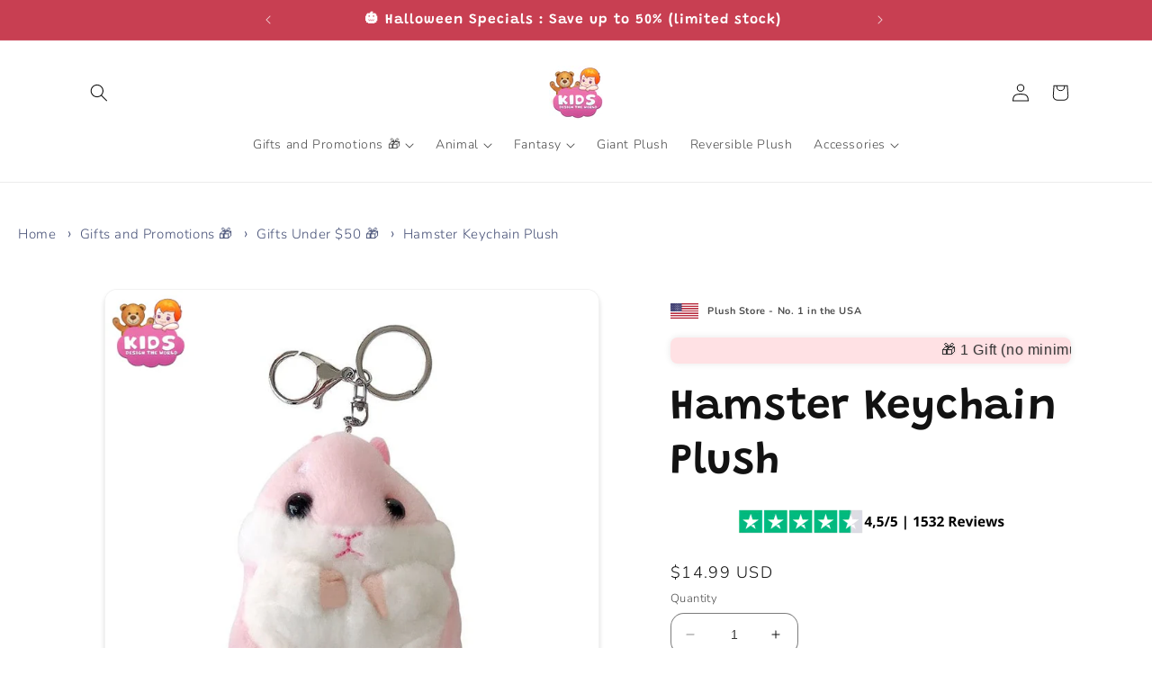

--- FILE ---
content_type: image/svg+xml
request_url: https://cdn.shopify.com/s/files/1/0551/7629/8539/files/Credit_Cards_and_Payment_Methods_Icons.svg?v=1694188103
body_size: 3446
content:
<svg width="240" height="31" viewBox="0 0 240 31" fill="none" xmlns="http://www.w3.org/2000/svg">
<rect x="146.5" y="0.5" width="44" height="30" rx="5.5" fill="white" stroke="#FAFAFA"/>
<path fill-rule="evenodd" clip-rule="evenodd" d="M156.731 11.5384C157.335 11.5896 157.94 11.2311 158.317 10.7765C158.689 10.3092 158.934 9.68181 158.871 9.04163C158.336 9.06723 157.675 9.40013 157.297 9.86747C156.951 10.2708 156.655 10.9238 156.731 11.5384ZM163.92 19.784V9.80345H167.603C169.504 9.80345 170.832 11.135 170.832 13.0812C170.832 15.0274 169.479 16.3718 167.552 16.3718H165.443V19.784H163.92ZM158.865 11.66C158.332 11.6288 157.847 11.8228 157.454 11.9795C157.202 12.0804 156.988 12.1657 156.825 12.1657C156.643 12.1657 156.42 12.0758 156.17 11.9748C155.842 11.8424 155.468 11.6911 155.075 11.6984C154.175 11.7112 153.338 12.2298 152.878 13.0556C151.934 14.7073 152.633 17.1528 153.545 18.4972C153.992 19.163 154.527 19.8928 155.233 19.8672C155.543 19.8553 155.766 19.759 155.997 19.6594C156.263 19.5447 156.539 19.4255 156.97 19.4255C157.386 19.4255 157.65 19.5415 157.904 19.653C158.145 19.7589 158.376 19.8606 158.72 19.8544C159.45 19.8416 159.91 19.1886 160.357 18.5228C160.839 17.8082 161.051 17.1108 161.083 17.005L161.087 16.9928C161.086 16.992 161.08 16.9892 161.07 16.9843C160.909 16.9092 159.676 16.3355 159.664 14.7969C159.652 13.5055 160.642 12.8512 160.798 12.7482C160.807 12.7419 160.813 12.7377 160.816 12.7355C160.187 11.788 159.205 11.6856 158.865 11.66ZM173.615 19.8608C174.571 19.8608 175.459 19.3679 175.862 18.5868H175.893V19.784H177.304V14.8161C177.304 13.3757 176.17 12.4474 174.427 12.4474C172.809 12.4474 171.613 13.3885 171.569 14.6817H172.941C173.054 14.0671 173.615 13.6638 174.383 13.6638C175.314 13.6638 175.837 14.1055 175.837 14.9186V15.4691L173.936 15.5844C172.167 15.6932 171.21 16.4294 171.21 17.7098C171.21 19.003 172.198 19.8608 173.615 19.8608ZM174.024 18.6765C173.212 18.6765 172.695 18.2796 172.695 17.6714C172.695 17.044 173.193 16.6791 174.143 16.6215L175.837 16.5126V17.076C175.837 18.0107 175.056 18.6765 174.024 18.6765ZM181.981 20.1745C181.37 21.9222 180.671 22.4984 179.186 22.4984C179.072 22.4984 178.695 22.4856 178.607 22.46V21.2628C178.701 21.2756 178.934 21.2884 179.054 21.2884C179.727 21.2884 180.105 21.0004 180.338 20.2513L180.476 19.8096L177.895 12.5435H179.488L181.282 18.4396H181.314L183.108 12.5435H184.656L181.981 20.1745ZM165.443 11.1094H167.2C168.522 11.1094 169.277 11.8264 169.277 13.0876C169.277 14.3488 168.522 15.0722 167.193 15.0722H165.443V11.1094Z" fill="black"/>
<rect x="49.5" y="0.5" width="44" height="30" rx="5.5" fill="white" stroke="#FAFAFA"/>
<path fill-rule="evenodd" clip-rule="evenodd" d="M71.8214 22.1611C70.2894 23.4893 68.3021 24.2911 66.1306 24.2911C61.2851 24.2911 57.3571 20.2991 57.3571 15.3747C57.3571 10.4504 61.2851 6.45837 66.1306 6.45837C68.3021 6.45837 70.2894 7.26018 71.8214 8.58837C73.3534 7.26018 75.3407 6.45837 77.5123 6.45837C82.3577 6.45837 86.2857 10.4504 86.2857 15.3747C86.2857 20.2991 82.3577 24.2911 77.5123 24.2911C75.3407 24.2911 73.3534 23.4893 71.8214 22.1611Z" fill="#ED0006"/>
<path fill-rule="evenodd" clip-rule="evenodd" d="M71.8214 22.1611C73.7078 20.5257 74.904 18.0922 74.904 15.3747C74.904 12.6573 73.7078 10.2238 71.8214 8.58837C73.3534 7.26018 75.3407 6.45837 77.5123 6.45837C82.3577 6.45837 86.2857 10.4504 86.2857 15.3747C86.2857 20.2991 82.3577 24.2911 77.5123 24.2911C75.3407 24.2911 73.3534 23.4893 71.8214 22.1611Z" fill="#F9A000"/>
<path fill-rule="evenodd" clip-rule="evenodd" d="M71.8215 22.161C73.7078 20.5256 74.904 18.0921 74.904 15.3747C74.904 12.6573 73.7078 10.2238 71.8215 8.58838C69.9351 10.2238 68.7389 12.6573 68.7389 15.3747C68.7389 18.0921 69.9351 20.5256 71.8215 22.161Z" fill="#FF5E00"/>
<rect x="98.5" y="0.5" width="43" height="30" rx="5.5" fill="#1F72CD" stroke="#FAFAFA"/>
<path fill-rule="evenodd" clip-rule="evenodd" d="M105.888 10.9791L101.771 20.3395H106.7L107.311 18.8471H108.707L109.318 20.3395H114.743V19.2004L115.226 20.3395H118.032L118.516 19.1764V20.3395H129.798L131.169 18.8858L132.454 20.3395L138.248 20.3515L134.119 15.6854L138.248 10.9791H132.544L131.208 12.4059L129.964 10.9791H117.691L116.637 13.3951L115.559 10.9791H110.641V12.0794L110.093 10.9791H105.888ZM122.735 12.3083H129.214L131.195 14.5075L133.241 12.3083H135.222L132.212 15.6841L135.222 19.021H133.151L131.169 16.7963L129.114 19.021H122.735V12.3083ZM124.335 14.9251V13.699V13.6978H128.378L130.141 15.6587L128.299 17.6303H124.335V16.2917H127.869V14.9251H124.335ZM106.842 12.3083H109.244L111.975 18.6556V12.3083H114.606L116.715 16.8593L118.659 12.3083H121.278V19.025H119.684L119.671 13.7618L117.348 19.025H115.923L113.587 13.7618V19.025H110.31L109.688 17.5192H106.331L105.711 19.0237H103.955L106.842 12.3083ZM106.904 16.1272L108.01 13.4447L109.115 16.1272H106.904Z" fill="white"/>
<rect x="195.5" y="0.5" width="44" height="30" rx="5.5" fill="white" stroke="#FAFAFA"/>
<path fill-rule="evenodd" clip-rule="evenodd" d="M207.729 19.6862H205.729C205.592 19.6862 205.475 19.7861 205.454 19.9218L204.645 25.0743C204.629 25.176 204.707 25.2677 204.81 25.2677H205.765C205.902 25.2677 206.018 25.1677 206.039 25.0318L206.258 23.6421C206.279 23.506 206.395 23.4062 206.532 23.4062H207.165C208.483 23.4062 209.243 22.7656 209.442 21.4964C209.531 20.9411 209.445 20.5048 209.186 20.1992C208.902 19.8637 208.398 19.6862 207.729 19.6862ZM207.959 21.5681C207.85 22.2891 207.302 22.2891 206.771 22.2891H206.47L206.681 20.9425C206.694 20.8612 206.764 20.8012 206.846 20.8012H206.984C207.345 20.8012 207.686 20.8012 207.862 21.008C207.967 21.1315 207.999 21.3147 207.959 21.5681ZM213.707 21.5449H212.75C212.668 21.5449 212.597 21.6049 212.585 21.6863L212.542 21.9554L212.475 21.8579C212.268 21.5555 211.806 21.4545 211.344 21.4545C210.286 21.4545 209.382 22.2598 209.206 23.3896C209.114 23.953 209.244 24.4918 209.563 24.8677C209.854 25.2131 210.272 25.3571 210.769 25.3571C211.622 25.3571 212.095 24.8062 212.095 24.8062L212.052 25.0736C212.036 25.1759 212.114 25.2675 212.216 25.2675H213.079C213.216 25.2675 213.332 25.1676 213.354 25.0316L213.871 21.7383C213.888 21.637 213.81 21.5449 213.707 21.5449ZM212.372 23.4177C212.28 23.9674 211.845 24.3364 211.292 24.3364C211.014 24.3364 210.791 24.2468 210.649 24.077C210.507 23.9084 210.453 23.6683 210.498 23.401C210.584 22.8559 211.026 22.4749 211.572 22.4749C211.843 22.4749 212.065 22.5656 212.21 22.7369C212.356 22.91 212.414 23.1515 212.372 23.4177ZM217.846 21.5448H218.808C218.943 21.5448 219.022 21.6967 218.945 21.8078L215.744 26.4499C215.692 26.5251 215.607 26.5698 215.516 26.5698H214.554C214.419 26.5698 214.34 26.4167 214.418 26.3054L215.415 24.8919L214.355 21.7663C214.318 21.6577 214.398 21.5448 214.513 21.5448H215.459C215.582 21.5448 215.69 21.6258 215.726 21.744L216.288 23.6317L217.616 21.6673C217.668 21.5906 217.754 21.5448 217.846 21.5448Z" fill="#253B80"/>
<path fill-rule="evenodd" clip-rule="evenodd" d="M228.281 25.0744L229.102 19.8276C229.115 19.7461 229.185 19.6862 229.267 19.6859H230.191C230.293 19.6859 230.371 19.7778 230.355 19.8795L229.545 25.0318C229.524 25.1678 229.408 25.2677 229.271 25.2677H228.446C228.344 25.2677 228.265 25.1761 228.281 25.0744ZM221.995 19.6862H219.995C219.858 19.6862 219.742 19.7861 219.72 19.9218L218.911 25.0744C218.895 25.1761 218.974 25.2677 219.076 25.2677H220.102C220.198 25.2677 220.279 25.1978 220.294 25.1026L220.524 23.6421C220.545 23.506 220.661 23.4062 220.798 23.4062H221.431C222.749 23.4062 223.509 22.7657 223.708 21.4964C223.797 20.9411 223.711 20.5048 223.452 20.1992C223.168 19.8638 222.664 19.6862 221.995 19.6862ZM222.226 21.5681C222.117 22.2891 221.568 22.2891 221.038 22.2891H220.736L220.948 20.9425C220.961 20.8612 221.03 20.8012 221.113 20.8012H221.251C221.612 20.8012 221.953 20.8012 222.129 21.008C222.234 21.1315 222.266 21.3148 222.226 21.5681ZM227.973 21.545H227.016C226.934 21.545 226.864 21.6049 226.852 21.6864L226.809 21.9554L226.742 21.858C226.535 21.5556 226.073 21.4545 225.611 21.4545C224.553 21.4545 223.649 22.2599 223.473 23.3896C223.382 23.953 223.511 24.4919 223.829 24.8677C224.122 25.2132 224.539 25.3572 225.036 25.3572C225.889 25.3572 226.361 24.8062 226.361 24.8062L226.319 25.0737C226.303 25.1759 226.381 25.2676 226.484 25.2676H227.346C227.483 25.2676 227.599 25.1676 227.62 25.0317L228.138 21.7383C228.154 21.637 228.076 21.545 227.973 21.545ZM226.638 23.4178C226.546 23.9675 226.111 24.3365 225.557 24.3365C225.28 24.3365 225.057 24.2469 224.914 24.077C224.773 23.9085 224.72 23.6683 224.764 23.401C224.851 22.8559 225.292 22.475 225.837 22.475C226.109 22.475 226.33 22.5657 226.476 22.737C226.623 22.9101 226.681 23.1515 226.638 23.4178Z" fill="#179BD7"/>
<path d="M215.13 17.8428L215.376 16.2738L214.829 16.261H212.213L214.031 4.68274C214.036 4.64778 214.055 4.61519 214.082 4.59205C214.108 4.56891 214.143 4.55615 214.178 4.55615H218.588C220.053 4.55615 221.063 4.86222 221.59 5.46633C221.838 5.74974 221.995 6.04588 222.071 6.37179C222.151 6.71377 222.153 7.12233 222.075 7.62065L222.069 7.65702V7.9763L222.316 8.11707C222.525 8.22806 222.69 8.35512 222.817 8.5006C223.029 8.7429 223.166 9.05086 223.223 9.41597C223.283 9.79148 223.263 10.2383 223.166 10.7442C223.053 11.3261 222.87 11.8329 222.624 12.2476C222.397 12.6297 222.109 12.9466 221.766 13.1923C221.439 13.4256 221.05 13.6028 220.61 13.7162C220.184 13.8275 219.699 13.8838 219.166 13.8838H218.823C218.577 13.8838 218.339 13.9726 218.152 14.1318C217.964 14.2943 217.84 14.5162 217.802 14.759L217.776 14.9003L217.342 17.6657L217.322 17.7672C217.317 17.7995 217.308 17.8155 217.295 17.8264C217.283 17.8362 217.266 17.8428 217.249 17.8428H215.13Z" fill="#253B80"/>
<path d="M222.551 7.69397C222.537 7.77851 222.522 7.86495 222.505 7.95375C221.924 10.9535 219.934 11.9898 217.393 11.9898H216.099C215.788 11.9898 215.526 12.2165 215.478 12.5245L214.816 16.7453L214.628 17.9417C214.596 18.1439 214.752 18.3262 214.955 18.3262H217.25C217.521 18.3262 217.752 18.1278 217.795 17.8586L217.817 17.7414L218.25 14.9867L218.277 14.8357C218.32 14.5655 218.551 14.3671 218.823 14.3671H219.166C221.389 14.3671 223.13 13.4603 223.639 10.8359C223.851 9.73963 223.741 8.82426 223.179 8.18047C223.009 7.98634 222.797 7.82527 222.551 7.69397Z" fill="#179BD7"/>
<path d="M221.942 7.45056C221.853 7.42457 221.761 7.40096 221.667 7.37971C221.573 7.35893 221.476 7.34051 221.376 7.32445C221.027 7.26777 220.645 7.24084 220.236 7.24084H216.779C216.694 7.24084 216.613 7.26021 216.541 7.29516C216.381 7.37215 216.263 7.52378 216.234 7.70939L215.499 12.3883L215.478 12.5248C215.526 12.2169 215.788 11.9901 216.099 11.9901H217.393C219.934 11.9901 221.924 10.9534 222.505 7.95406C222.523 7.86526 222.537 7.77883 222.55 7.69429C222.403 7.61588 222.244 7.54881 222.072 7.49165C222.03 7.47748 221.986 7.46379 221.942 7.45056Z" fill="#222D65"/>
<path d="M216.234 7.70924C216.263 7.52361 216.382 7.37199 216.541 7.29547C216.614 7.26051 216.694 7.24115 216.779 7.24115H220.236C220.645 7.24115 221.028 7.26807 221.376 7.32476C221.476 7.34081 221.573 7.35924 221.667 7.38001C221.762 7.40128 221.853 7.4249 221.942 7.45086C221.986 7.46409 222.03 7.47779 222.073 7.49149C222.244 7.54864 222.404 7.61619 222.551 7.69412C222.724 6.58555 222.549 5.83077 221.953 5.1473C221.295 4.39488 220.108 4.07275 218.589 4.07275H214.179C213.868 4.07275 213.604 4.29946 213.556 4.6079L211.719 16.3052C211.683 16.5366 211.86 16.7455 212.093 16.7455H214.815L215.499 12.3882L216.234 7.70924Z" fill="#253B80"/>
<rect x="0.5" y="0.5" width="44" height="30" rx="5.5" fill="white" stroke="#FAFAFA"/>
<path fill-rule="evenodd" clip-rule="evenodd" d="M13.6611 21.0002H10.9349L8.89066 13.1651C8.79363 12.8047 8.58761 12.4861 8.28456 12.3359C7.52826 11.9585 6.69487 11.6582 5.78572 11.5067V11.205H10.1773C10.7834 11.205 11.238 11.6582 11.3137 12.1844L12.3744 17.8361L15.0992 11.205H17.7496L13.6611 21.0002ZM19.2648 21.0002H16.6902L18.8103 11.205H21.3849L19.2648 21.0002ZM24.7158 13.9186C24.7915 13.391 25.2461 13.0894 25.7764 13.0894C26.6098 13.0136 27.5177 13.1651 28.2753 13.5412L28.7299 11.4323C27.9722 11.1306 27.1388 10.9791 26.3825 10.9791C23.8837 10.9791 22.0654 12.3359 22.0654 14.2189C22.0654 15.6514 23.3534 16.4036 24.2625 16.8567C25.2461 17.3086 25.6249 17.6102 25.5491 18.062C25.5491 18.7398 24.7915 19.0414 24.0352 19.0414C23.1261 19.0414 22.2169 18.8155 21.3849 18.4381L20.9303 20.5484C21.8394 20.9245 22.823 21.0759 23.7322 21.0759C26.5341 21.1504 28.2753 19.7949 28.2753 17.7604C28.2753 15.1983 24.7158 15.0481 24.7158 13.9186V13.9186ZM37.2857 21.0002L35.2415 11.205H33.0457C32.5911 11.205 32.1365 11.5067 31.985 11.9585L28.1995 21.0002H30.8499L31.3789 19.569H34.6354L34.9384 21.0002H37.2857ZM33.4245 13.8429L34.1808 17.5345H32.0608L33.4245 13.8429Z" fill="#172B85"/>
</svg>


--- FILE ---
content_type: text/javascript
request_url: https://kidsdesigntheworld.com/cdn/shop/t/9/assets/product-show-more.js?v=112266748008467791491694110631
body_size: -622
content:
document.addEventListener("DOMContentLoaded",function(){const showMoreButton=document.querySelector(".show-more");showMoreButton&&showMoreButton.addEventListener("click",function(){var descriptionContent=document.querySelector(".description-content");descriptionContent.classList.contains("description-expanded")?(descriptionContent.classList.remove("description-expanded"),this.textContent="Show more"):(descriptionContent.classList.add("description-expanded"),this.textContent="Show less")})});
//# sourceMappingURL=/cdn/shop/t/9/assets/product-show-more.js.map?v=112266748008467791491694110631


--- FILE ---
content_type: image/svg+xml
request_url: https://cdn.shopify.com/s/files/1/0551/7629/8539/files/reviews-plush.svg?v=1694171875
body_size: 173887
content:
<svg xmlns="http://www.w3.org/2000/svg" xmlns:xlink="http://www.w3.org/1999/xlink" width="300" zoomAndPan="magnify" viewBox="0 0 224.87999 30.000001" height="40" preserveAspectRatio="xMidYMid meet" version="1.0"><defs><filter x="0%" y="0%" width="100%" height="100%" id="b302916ac2"><feColorMatrix values="0 0 0 0 1 0 0 0 0 1 0 0 0 0 1 0 0 0 1 0" color-interpolation-filters="sRGB"/></filter><filter x="0%" y="0%" width="100%" height="100%" id="7043062774"><feColorMatrix values="0 0 0 0 1 0 0 0 0 1 0 0 0 0 1 0.2126 0.7152 0.0722 0 0" color-interpolation-filters="sRGB"/></filter><g/><clipPath id="fdc5536fad"><path d="M 27.476562 2.039062 L 155.21875 2.039062 L 155.21875 26.71875 L 27.476562 26.71875 Z M 27.476562 2.039062 " clip-rule="nonzero"/></clipPath><image x="0" y="0" width="918" xlink:href="[data-uri]" id="53e40f31f9" height="441" preserveAspectRatio="xMidYMid meet"/><mask id="38b51947c5"><g filter="url(#b302916ac2)"><g filter="url(#7043062774)" transform="matrix(0.184219, 0, 0, 0.184332, 14.949255, -54.148093)"><image x="0" y="0" width="918" xlink:href="[data-uri]" height="441" preserveAspectRatio="xMidYMid meet"/></g></g></mask><image x="0" y="0" width="918" xlink:href="[data-uri]" id="509d1009f9" height="441" preserveAspectRatio="xMidYMid meet"/></defs><g clip-path="url(#fdc5536fad)"><g mask="url(#38b51947c5)"><g transform="matrix(0.184219, 0, 0, 0.184332, 14.949255, -54.148093)"><image x="0" y="0" width="918" xlink:href="[data-uri]" height="441" preserveAspectRatio="xMidYMid meet"/></g></g></g><g fill="#000000" fill-opacity="1"><g transform="translate(158.315463, 20.593101)"><g><path d="M 8.921875 -2.375 L 7.546875 -2.375 L 7.546875 0 L 5.171875 0 L 5.171875 -2.375 L 0.28125 -2.375 L 0.28125 -4.0625 L 5.3125 -11.484375 L 7.546875 -11.484375 L 7.546875 -4.265625 L 8.921875 -4.265625 Z M 5.171875 -4.265625 L 5.171875 -6.203125 C 5.171875 -6.535156 5.179688 -7.007812 5.203125 -7.625 C 5.234375 -8.238281 5.257812 -8.597656 5.28125 -8.703125 L 5.21875 -8.703125 C 5.019531 -8.273438 4.785156 -7.851562 4.515625 -7.4375 L 2.40625 -4.265625 Z M 5.171875 -4.265625 "/></g></g></g><g fill="#000000" fill-opacity="1"><g transform="translate(167.485948, 20.593101)"><g><path d="M 3.609375 -1.6875 C 3.328125 -0.632812 2.863281 0.617188 2.21875 2.078125 L 0.5 2.078125 C 0.832031 0.679688 1.09375 -0.632812 1.28125 -1.875 L 3.484375 -1.875 Z M 3.609375 -1.6875 "/></g></g></g><g fill="#000000" fill-opacity="1"><g transform="translate(172.145712, 20.593101)"><g><path d="M 4.8125 -7.328125 C 5.925781 -7.328125 6.8125 -7.015625 7.46875 -6.390625 C 8.125 -5.773438 8.453125 -4.925781 8.453125 -3.84375 C 8.453125 -2.5625 8.054688 -1.570312 7.265625 -0.875 C 6.472656 -0.1875 5.34375 0.15625 3.875 0.15625 C 2.601562 0.15625 1.570312 -0.0507812 0.78125 -0.46875 L 0.78125 -2.5625 C 1.195312 -2.34375 1.675781 -2.160156 2.21875 -2.015625 C 2.769531 -1.878906 3.296875 -1.8125 3.796875 -1.8125 C 5.273438 -1.8125 6.015625 -2.421875 6.015625 -3.640625 C 6.015625 -4.796875 5.25 -5.375 3.71875 -5.375 C 3.4375 -5.375 3.128906 -5.34375 2.796875 -5.28125 C 2.460938 -5.226562 2.191406 -5.171875 1.984375 -5.109375 L 1.015625 -5.625 L 1.4375 -11.484375 L 7.671875 -11.484375 L 7.671875 -9.421875 L 3.578125 -9.421875 L 3.359375 -7.171875 L 3.640625 -7.21875 C 3.953125 -7.289062 4.34375 -7.328125 4.8125 -7.328125 Z M 4.8125 -7.328125 "/></g></g></g><g fill="#000000" fill-opacity="1"><g transform="translate(181.316197, 20.593101)"><g><path d="M 6.5625 -11.484375 L 2.28125 0 L 0.109375 0 L 4.390625 -11.484375 Z M 6.5625 -11.484375 "/></g></g></g><g fill="#000000" fill-opacity="1"><g transform="translate(187.952831, 20.593101)"><g><path d="M 4.8125 -7.328125 C 5.925781 -7.328125 6.8125 -7.015625 7.46875 -6.390625 C 8.125 -5.773438 8.453125 -4.925781 8.453125 -3.84375 C 8.453125 -2.5625 8.054688 -1.570312 7.265625 -0.875 C 6.472656 -0.1875 5.34375 0.15625 3.875 0.15625 C 2.601562 0.15625 1.570312 -0.0507812 0.78125 -0.46875 L 0.78125 -2.5625 C 1.195312 -2.34375 1.675781 -2.160156 2.21875 -2.015625 C 2.769531 -1.878906 3.296875 -1.8125 3.796875 -1.8125 C 5.273438 -1.8125 6.015625 -2.421875 6.015625 -3.640625 C 6.015625 -4.796875 5.25 -5.375 3.71875 -5.375 C 3.4375 -5.375 3.128906 -5.34375 2.796875 -5.28125 C 2.460938 -5.226562 2.191406 -5.171875 1.984375 -5.109375 L 1.015625 -5.625 L 1.4375 -11.484375 L 7.671875 -11.484375 L 7.671875 -9.421875 L 3.578125 -9.421875 L 3.359375 -7.171875 L 3.640625 -7.21875 C 3.953125 -7.289062 4.34375 -7.328125 4.8125 -7.328125 Z M 4.8125 -7.328125 "/></g></g></g></svg>